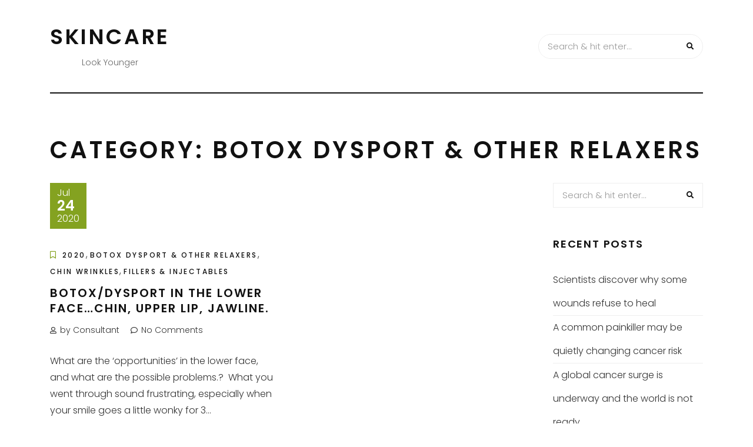

--- FILE ---
content_type: text/html; charset=UTF-8
request_url: https://skincare.nz/category/botox-dysport-other-relaxers/
body_size: 40144
content:
<!DOCTYPE HTML>
<html lang="en-US">
<head>
    <meta charset="UTF-8"/>
    <meta http-equiv="X-UA-Compatible" content="IE=edge"/>
    <meta name="viewport" content="width=device-width, initial-scale=1"/>
    <title>Botox Dysport &amp; Other Relaxers &#8211; Skincare</title>
<meta name='robots' content='max-image-preview:large' />
	<style>img:is([sizes="auto" i], [sizes^="auto," i]) { contain-intrinsic-size: 3000px 1500px }</style>
	<link rel='dns-prefetch' href='//fonts.googleapis.com' />
<link rel="alternate" type="application/rss+xml" title="Skincare &raquo; Feed" href="https://skincare.nz/feed/" />
<link rel="alternate" type="application/rss+xml" title="Skincare &raquo; Comments Feed" href="https://skincare.nz/comments/feed/" />
<link rel="alternate" type="application/rss+xml" title="Skincare &raquo; Botox Dysport &amp; Other Relaxers Category Feed" href="https://skincare.nz/category/botox-dysport-other-relaxers/feed/" />
<script type="text/javascript">
/* <![CDATA[ */
window._wpemojiSettings = {"baseUrl":"https:\/\/s.w.org\/images\/core\/emoji\/16.0.1\/72x72\/","ext":".png","svgUrl":"https:\/\/s.w.org\/images\/core\/emoji\/16.0.1\/svg\/","svgExt":".svg","source":{"concatemoji":"https:\/\/skincare.nz\/wp-includes\/js\/wp-emoji-release.min.js?ver=184d0be83fc59f77fc0b31ad404a1b6a"}};
/*! This file is auto-generated */
!function(s,n){var o,i,e;function c(e){try{var t={supportTests:e,timestamp:(new Date).valueOf()};sessionStorage.setItem(o,JSON.stringify(t))}catch(e){}}function p(e,t,n){e.clearRect(0,0,e.canvas.width,e.canvas.height),e.fillText(t,0,0);var t=new Uint32Array(e.getImageData(0,0,e.canvas.width,e.canvas.height).data),a=(e.clearRect(0,0,e.canvas.width,e.canvas.height),e.fillText(n,0,0),new Uint32Array(e.getImageData(0,0,e.canvas.width,e.canvas.height).data));return t.every(function(e,t){return e===a[t]})}function u(e,t){e.clearRect(0,0,e.canvas.width,e.canvas.height),e.fillText(t,0,0);for(var n=e.getImageData(16,16,1,1),a=0;a<n.data.length;a++)if(0!==n.data[a])return!1;return!0}function f(e,t,n,a){switch(t){case"flag":return n(e,"\ud83c\udff3\ufe0f\u200d\u26a7\ufe0f","\ud83c\udff3\ufe0f\u200b\u26a7\ufe0f")?!1:!n(e,"\ud83c\udde8\ud83c\uddf6","\ud83c\udde8\u200b\ud83c\uddf6")&&!n(e,"\ud83c\udff4\udb40\udc67\udb40\udc62\udb40\udc65\udb40\udc6e\udb40\udc67\udb40\udc7f","\ud83c\udff4\u200b\udb40\udc67\u200b\udb40\udc62\u200b\udb40\udc65\u200b\udb40\udc6e\u200b\udb40\udc67\u200b\udb40\udc7f");case"emoji":return!a(e,"\ud83e\udedf")}return!1}function g(e,t,n,a){var r="undefined"!=typeof WorkerGlobalScope&&self instanceof WorkerGlobalScope?new OffscreenCanvas(300,150):s.createElement("canvas"),o=r.getContext("2d",{willReadFrequently:!0}),i=(o.textBaseline="top",o.font="600 32px Arial",{});return e.forEach(function(e){i[e]=t(o,e,n,a)}),i}function t(e){var t=s.createElement("script");t.src=e,t.defer=!0,s.head.appendChild(t)}"undefined"!=typeof Promise&&(o="wpEmojiSettingsSupports",i=["flag","emoji"],n.supports={everything:!0,everythingExceptFlag:!0},e=new Promise(function(e){s.addEventListener("DOMContentLoaded",e,{once:!0})}),new Promise(function(t){var n=function(){try{var e=JSON.parse(sessionStorage.getItem(o));if("object"==typeof e&&"number"==typeof e.timestamp&&(new Date).valueOf()<e.timestamp+604800&&"object"==typeof e.supportTests)return e.supportTests}catch(e){}return null}();if(!n){if("undefined"!=typeof Worker&&"undefined"!=typeof OffscreenCanvas&&"undefined"!=typeof URL&&URL.createObjectURL&&"undefined"!=typeof Blob)try{var e="postMessage("+g.toString()+"("+[JSON.stringify(i),f.toString(),p.toString(),u.toString()].join(",")+"));",a=new Blob([e],{type:"text/javascript"}),r=new Worker(URL.createObjectURL(a),{name:"wpTestEmojiSupports"});return void(r.onmessage=function(e){c(n=e.data),r.terminate(),t(n)})}catch(e){}c(n=g(i,f,p,u))}t(n)}).then(function(e){for(var t in e)n.supports[t]=e[t],n.supports.everything=n.supports.everything&&n.supports[t],"flag"!==t&&(n.supports.everythingExceptFlag=n.supports.everythingExceptFlag&&n.supports[t]);n.supports.everythingExceptFlag=n.supports.everythingExceptFlag&&!n.supports.flag,n.DOMReady=!1,n.readyCallback=function(){n.DOMReady=!0}}).then(function(){return e}).then(function(){var e;n.supports.everything||(n.readyCallback(),(e=n.source||{}).concatemoji?t(e.concatemoji):e.wpemoji&&e.twemoji&&(t(e.twemoji),t(e.wpemoji)))}))}((window,document),window._wpemojiSettings);
/* ]]> */
</script>
<style id='wp-emoji-styles-inline-css' type='text/css'>

	img.wp-smiley, img.emoji {
		display: inline !important;
		border: none !important;
		box-shadow: none !important;
		height: 1em !important;
		width: 1em !important;
		margin: 0 0.07em !important;
		vertical-align: -0.1em !important;
		background: none !important;
		padding: 0 !important;
	}
</style>
<link rel='stylesheet' id='wp-block-library-css' href='https://skincare.nz/wp-includes/css/dist/block-library/style.min.css?ver=184d0be83fc59f77fc0b31ad404a1b6a' type='text/css' media='all' />
<style id='classic-theme-styles-inline-css' type='text/css'>
/*! This file is auto-generated */
.wp-block-button__link{color:#fff;background-color:#32373c;border-radius:9999px;box-shadow:none;text-decoration:none;padding:calc(.667em + 2px) calc(1.333em + 2px);font-size:1.125em}.wp-block-file__button{background:#32373c;color:#fff;text-decoration:none}
</style>
<style id='global-styles-inline-css' type='text/css'>
:root{--wp--preset--aspect-ratio--square: 1;--wp--preset--aspect-ratio--4-3: 4/3;--wp--preset--aspect-ratio--3-4: 3/4;--wp--preset--aspect-ratio--3-2: 3/2;--wp--preset--aspect-ratio--2-3: 2/3;--wp--preset--aspect-ratio--16-9: 16/9;--wp--preset--aspect-ratio--9-16: 9/16;--wp--preset--color--black: #000000;--wp--preset--color--cyan-bluish-gray: #abb8c3;--wp--preset--color--white: #ffffff;--wp--preset--color--pale-pink: #f78da7;--wp--preset--color--vivid-red: #cf2e2e;--wp--preset--color--luminous-vivid-orange: #ff6900;--wp--preset--color--luminous-vivid-amber: #fcb900;--wp--preset--color--light-green-cyan: #7bdcb5;--wp--preset--color--vivid-green-cyan: #00d084;--wp--preset--color--pale-cyan-blue: #8ed1fc;--wp--preset--color--vivid-cyan-blue: #0693e3;--wp--preset--color--vivid-purple: #9b51e0;--wp--preset--gradient--vivid-cyan-blue-to-vivid-purple: linear-gradient(135deg,rgba(6,147,227,1) 0%,rgb(155,81,224) 100%);--wp--preset--gradient--light-green-cyan-to-vivid-green-cyan: linear-gradient(135deg,rgb(122,220,180) 0%,rgb(0,208,130) 100%);--wp--preset--gradient--luminous-vivid-amber-to-luminous-vivid-orange: linear-gradient(135deg,rgba(252,185,0,1) 0%,rgba(255,105,0,1) 100%);--wp--preset--gradient--luminous-vivid-orange-to-vivid-red: linear-gradient(135deg,rgba(255,105,0,1) 0%,rgb(207,46,46) 100%);--wp--preset--gradient--very-light-gray-to-cyan-bluish-gray: linear-gradient(135deg,rgb(238,238,238) 0%,rgb(169,184,195) 100%);--wp--preset--gradient--cool-to-warm-spectrum: linear-gradient(135deg,rgb(74,234,220) 0%,rgb(151,120,209) 20%,rgb(207,42,186) 40%,rgb(238,44,130) 60%,rgb(251,105,98) 80%,rgb(254,248,76) 100%);--wp--preset--gradient--blush-light-purple: linear-gradient(135deg,rgb(255,206,236) 0%,rgb(152,150,240) 100%);--wp--preset--gradient--blush-bordeaux: linear-gradient(135deg,rgb(254,205,165) 0%,rgb(254,45,45) 50%,rgb(107,0,62) 100%);--wp--preset--gradient--luminous-dusk: linear-gradient(135deg,rgb(255,203,112) 0%,rgb(199,81,192) 50%,rgb(65,88,208) 100%);--wp--preset--gradient--pale-ocean: linear-gradient(135deg,rgb(255,245,203) 0%,rgb(182,227,212) 50%,rgb(51,167,181) 100%);--wp--preset--gradient--electric-grass: linear-gradient(135deg,rgb(202,248,128) 0%,rgb(113,206,126) 100%);--wp--preset--gradient--midnight: linear-gradient(135deg,rgb(2,3,129) 0%,rgb(40,116,252) 100%);--wp--preset--font-size--small: 13px;--wp--preset--font-size--medium: 20px;--wp--preset--font-size--large: 36px;--wp--preset--font-size--x-large: 42px;--wp--preset--spacing--20: 0.44rem;--wp--preset--spacing--30: 0.67rem;--wp--preset--spacing--40: 1rem;--wp--preset--spacing--50: 1.5rem;--wp--preset--spacing--60: 2.25rem;--wp--preset--spacing--70: 3.38rem;--wp--preset--spacing--80: 5.06rem;--wp--preset--shadow--natural: 6px 6px 9px rgba(0, 0, 0, 0.2);--wp--preset--shadow--deep: 12px 12px 50px rgba(0, 0, 0, 0.4);--wp--preset--shadow--sharp: 6px 6px 0px rgba(0, 0, 0, 0.2);--wp--preset--shadow--outlined: 6px 6px 0px -3px rgba(255, 255, 255, 1), 6px 6px rgba(0, 0, 0, 1);--wp--preset--shadow--crisp: 6px 6px 0px rgba(0, 0, 0, 1);}:where(.is-layout-flex){gap: 0.5em;}:where(.is-layout-grid){gap: 0.5em;}body .is-layout-flex{display: flex;}.is-layout-flex{flex-wrap: wrap;align-items: center;}.is-layout-flex > :is(*, div){margin: 0;}body .is-layout-grid{display: grid;}.is-layout-grid > :is(*, div){margin: 0;}:where(.wp-block-columns.is-layout-flex){gap: 2em;}:where(.wp-block-columns.is-layout-grid){gap: 2em;}:where(.wp-block-post-template.is-layout-flex){gap: 1.25em;}:where(.wp-block-post-template.is-layout-grid){gap: 1.25em;}.has-black-color{color: var(--wp--preset--color--black) !important;}.has-cyan-bluish-gray-color{color: var(--wp--preset--color--cyan-bluish-gray) !important;}.has-white-color{color: var(--wp--preset--color--white) !important;}.has-pale-pink-color{color: var(--wp--preset--color--pale-pink) !important;}.has-vivid-red-color{color: var(--wp--preset--color--vivid-red) !important;}.has-luminous-vivid-orange-color{color: var(--wp--preset--color--luminous-vivid-orange) !important;}.has-luminous-vivid-amber-color{color: var(--wp--preset--color--luminous-vivid-amber) !important;}.has-light-green-cyan-color{color: var(--wp--preset--color--light-green-cyan) !important;}.has-vivid-green-cyan-color{color: var(--wp--preset--color--vivid-green-cyan) !important;}.has-pale-cyan-blue-color{color: var(--wp--preset--color--pale-cyan-blue) !important;}.has-vivid-cyan-blue-color{color: var(--wp--preset--color--vivid-cyan-blue) !important;}.has-vivid-purple-color{color: var(--wp--preset--color--vivid-purple) !important;}.has-black-background-color{background-color: var(--wp--preset--color--black) !important;}.has-cyan-bluish-gray-background-color{background-color: var(--wp--preset--color--cyan-bluish-gray) !important;}.has-white-background-color{background-color: var(--wp--preset--color--white) !important;}.has-pale-pink-background-color{background-color: var(--wp--preset--color--pale-pink) !important;}.has-vivid-red-background-color{background-color: var(--wp--preset--color--vivid-red) !important;}.has-luminous-vivid-orange-background-color{background-color: var(--wp--preset--color--luminous-vivid-orange) !important;}.has-luminous-vivid-amber-background-color{background-color: var(--wp--preset--color--luminous-vivid-amber) !important;}.has-light-green-cyan-background-color{background-color: var(--wp--preset--color--light-green-cyan) !important;}.has-vivid-green-cyan-background-color{background-color: var(--wp--preset--color--vivid-green-cyan) !important;}.has-pale-cyan-blue-background-color{background-color: var(--wp--preset--color--pale-cyan-blue) !important;}.has-vivid-cyan-blue-background-color{background-color: var(--wp--preset--color--vivid-cyan-blue) !important;}.has-vivid-purple-background-color{background-color: var(--wp--preset--color--vivid-purple) !important;}.has-black-border-color{border-color: var(--wp--preset--color--black) !important;}.has-cyan-bluish-gray-border-color{border-color: var(--wp--preset--color--cyan-bluish-gray) !important;}.has-white-border-color{border-color: var(--wp--preset--color--white) !important;}.has-pale-pink-border-color{border-color: var(--wp--preset--color--pale-pink) !important;}.has-vivid-red-border-color{border-color: var(--wp--preset--color--vivid-red) !important;}.has-luminous-vivid-orange-border-color{border-color: var(--wp--preset--color--luminous-vivid-orange) !important;}.has-luminous-vivid-amber-border-color{border-color: var(--wp--preset--color--luminous-vivid-amber) !important;}.has-light-green-cyan-border-color{border-color: var(--wp--preset--color--light-green-cyan) !important;}.has-vivid-green-cyan-border-color{border-color: var(--wp--preset--color--vivid-green-cyan) !important;}.has-pale-cyan-blue-border-color{border-color: var(--wp--preset--color--pale-cyan-blue) !important;}.has-vivid-cyan-blue-border-color{border-color: var(--wp--preset--color--vivid-cyan-blue) !important;}.has-vivid-purple-border-color{border-color: var(--wp--preset--color--vivid-purple) !important;}.has-vivid-cyan-blue-to-vivid-purple-gradient-background{background: var(--wp--preset--gradient--vivid-cyan-blue-to-vivid-purple) !important;}.has-light-green-cyan-to-vivid-green-cyan-gradient-background{background: var(--wp--preset--gradient--light-green-cyan-to-vivid-green-cyan) !important;}.has-luminous-vivid-amber-to-luminous-vivid-orange-gradient-background{background: var(--wp--preset--gradient--luminous-vivid-amber-to-luminous-vivid-orange) !important;}.has-luminous-vivid-orange-to-vivid-red-gradient-background{background: var(--wp--preset--gradient--luminous-vivid-orange-to-vivid-red) !important;}.has-very-light-gray-to-cyan-bluish-gray-gradient-background{background: var(--wp--preset--gradient--very-light-gray-to-cyan-bluish-gray) !important;}.has-cool-to-warm-spectrum-gradient-background{background: var(--wp--preset--gradient--cool-to-warm-spectrum) !important;}.has-blush-light-purple-gradient-background{background: var(--wp--preset--gradient--blush-light-purple) !important;}.has-blush-bordeaux-gradient-background{background: var(--wp--preset--gradient--blush-bordeaux) !important;}.has-luminous-dusk-gradient-background{background: var(--wp--preset--gradient--luminous-dusk) !important;}.has-pale-ocean-gradient-background{background: var(--wp--preset--gradient--pale-ocean) !important;}.has-electric-grass-gradient-background{background: var(--wp--preset--gradient--electric-grass) !important;}.has-midnight-gradient-background{background: var(--wp--preset--gradient--midnight) !important;}.has-small-font-size{font-size: var(--wp--preset--font-size--small) !important;}.has-medium-font-size{font-size: var(--wp--preset--font-size--medium) !important;}.has-large-font-size{font-size: var(--wp--preset--font-size--large) !important;}.has-x-large-font-size{font-size: var(--wp--preset--font-size--x-large) !important;}
:where(.wp-block-post-template.is-layout-flex){gap: 1.25em;}:where(.wp-block-post-template.is-layout-grid){gap: 1.25em;}
:where(.wp-block-columns.is-layout-flex){gap: 2em;}:where(.wp-block-columns.is-layout-grid){gap: 2em;}
:root :where(.wp-block-pullquote){font-size: 1.5em;line-height: 1.6;}
</style>
<link rel='stylesheet' id='arimolite-googlefonts-css' href='//fonts.googleapis.com/css?family=Poppins%3A300%2C500%2C600&#038;subset=latin%2Clatin-ext' type='text/css' media='all' />
<link rel='stylesheet' id='bootstrap-css' href='https://skincare.nz/wp-content/themes/arimolite/libs/bootstrap/bootstrap.css?ver=184d0be83fc59f77fc0b31ad404a1b6a' type='text/css' media='all' />
<link rel='stylesheet' id='font-awesome-css' href='https://skincare.nz/wp-content/themes/arimolite/libs/font-awesome/css/all.css?ver=184d0be83fc59f77fc0b31ad404a1b6a' type='text/css' media='all' />
<link rel='stylesheet' id='chosen-css' href='https://skincare.nz/wp-content/themes/arimolite/libs/chosen/chosen.css?ver=184d0be83fc59f77fc0b31ad404a1b6a' type='text/css' media='all' />
<link rel='stylesheet' id='arimolite-style-css' href='https://skincare.nz/wp-content/themes/arimolite/style.css?ver=184d0be83fc59f77fc0b31ad404a1b6a' type='text/css' media='all' />
<link rel='stylesheet' id='arimolite-theme-style-css' href='https://skincare.nz/wp-content/themes/arimolite/assets/css/theme.css?ver=184d0be83fc59f77fc0b31ad404a1b6a' type='text/css' media='all' />
<link rel="https://api.w.org/" href="https://skincare.nz/wp-json/" /><link rel="alternate" title="JSON" type="application/json" href="https://skincare.nz/wp-json/wp/v2/categories/73" /><link rel="EditURI" type="application/rsd+xml" title="RSD" href="https://skincare.nz/xmlrpc.php?rsd" />
<link rel='dns-prefetch' href='https://i0.wp.com/'><link rel='preconnect' href='https://i0.wp.com/' crossorigin><link rel='dns-prefetch' href='https://i1.wp.com/'><link rel='preconnect' href='https://i1.wp.com/' crossorigin><link rel='dns-prefetch' href='https://i2.wp.com/'><link rel='preconnect' href='https://i2.wp.com/' crossorigin><link rel='dns-prefetch' href='https://i3.wp.com/'><link rel='preconnect' href='https://i3.wp.com/' crossorigin><script async src="https://www.googletagmanager.com/gtag/js?id=UA-976986-18"></script>
<script>
  window.dataLayer = window.dataLayer || [];
  function gtag(){dataLayer.push(arguments);}
  gtag('js', new Date());

  gtag('config', 'UA-976986-18');
</script>

<script data-ad-client="ca-pub-3649902562618024" async src="https://pagead2.googlesyndication.com/pagead/js/adsbygoogle.js"></script></head>
<body data-rsssl=1 class="archive category category-botox-dysport-other-relaxers category-73 wp-theme-arimolite">
        <a class="skip-link screen-reader-text" href="#content">Skip to content</a>
    <div class="body-overlay"></div>
    <div class="main-wrapper-boxed">
        <header id="arimolite-header" class="header">
            <div class="container">
                <div class="header-main">
                                        <div class="arimolite-logo">

        <h2 class="site-title"><a href="https://skincare.nz/">Skincare </a></h2>
    
    <span class="tag-line">Look Younger</span>
</div>                    <div class="search-header">
                        <form role="search" method="get" class="searchform" action="https://skincare.nz/">
	<input type="text" class="text" placeholder="Search &amp; hit enter..." name="s" />
	<span><button type="submit" name="submit_search" class="button-search"><i class="fa fa-search"></i></button></span>
</form>                        <div class="icon-touch d-lg-none">
                            <a href="javascript:void(0)" class="menu-touch">
                                <div class="navbar-toggle">
                                    <span></span>
                                    <span></span>
                                    <span></span>
                                </div>
                            </a>
                        </div>
                    </div>
                </div>
                <div class="header-content"> 
                    <div id="nav-wrapper" class="nav-main main-menu-horizontal">
                                            </div>
                </div>
            </div>
        </header>
        <div id="content" class="arimolite-primary">
    <div class="main-contaier">
    <div class="container">
        <div class="archive-box main-blog">
            <h1>Category: <span>Botox Dysport &amp; Other Relaxers</span></h1>
        </div>    
        <div class="row wrapper-main-content">
            <div class="has-sidebar col-md-12 col-lg-8 col-xl-9">
            <div class="arimolite-blogs blog-grid">
    <div class="row">
                                        <article class="col-md-6 col-lg-6 post-283 post type-post status-publish format-standard hentry category-7 category-botox-dysport-other-relaxers category-chin-wrinkles category-fillers-injectables">
                    <div class="post-inner">
                        <div class="post-header">
                                                                                        <div class="date-post">
                                    <span class="month">Jul</span>
                                    <span class="day">24</span>
                                    <span class="year">2020</span>
                                </div>
                                                    </div>
                        <div class="post-info">
                            <div class="post-cats"><i class="far fa-bookmark"></i><a href="https://skincare.nz/category/2020/" rel="category tag">2020</a>, <a href="https://skincare.nz/category/botox-dysport-other-relaxers/" rel="category tag">Botox Dysport &amp; Other Relaxers</a>, <a href="https://skincare.nz/category/chin-wrinkles/" rel="category tag">Chin wrinkles</a>, <a href="https://skincare.nz/category/fillers-injectables/" rel="category tag">Fillers &amp; Injectables</a></div>
                            <h3 class="post-title"><a href="https://skincare.nz/2020/07/24/botox-dysport-in-the-lower-facechin-upper-lip-jawline/">Botox/Dysport in the lower face…chin, upper lip, jawline.</a></h3>
                            <div class="post-meta">
	<div class="auth-name"><i class="far fa-user"></i>by Consultant</div>
	<div class="post-comment"><i class="far fa-comment"></i>No Comments</div>
</div>                      
                            <div class="post-content">What are the &lsquo;opportunities&rsquo; in the lower face, and what are the possible problems.?&nbsp; What you went through sound frustrating, especially when your smile goes a little wonky for 3...</div>
                            <div class="post-footer">
		</div>                        </div>
                    </div>
                </article>
                </div>
    </div>            </div>
                        <div class="col-md-12 col-lg-4 col-xl-3">
				<aside id="sidebar" class="sidebar">
                    <div id="search-4" class="widget widget_search"><form role="search" method="get" class="searchform" action="https://skincare.nz/">
	<input type="text" class="text" placeholder="Search &amp; hit enter..." name="s" />
	<span><button type="submit" name="submit_search" class="button-search"><i class="fa fa-search"></i></button></span>
</form></div>
		<div id="recent-posts-4" class="widget widget_recent_entries">
		<h4 class="widget-title">Recent Posts</h4>
		<ul>
											<li>
					<a href="https://skincare.nz/2026/01/22/scientists-discover-why-some-wounds-refuse-to-heal/">Scientists discover why some wounds refuse to heal</a>
									</li>
											<li>
					<a href="https://skincare.nz/2026/01/21/a-common-painkiller-may-be-quietly-changing-cancer-risk/">A common painkiller may be quietly changing cancer risk</a>
									</li>
											<li>
					<a href="https://skincare.nz/2026/01/08/a-global-cancer-surge-is-underway-and-the-world-is-not-ready/">A global cancer surge is underway and the world is not ready</a>
									</li>
											<li>
					<a href="https://skincare.nz/2025/12/15/indoor-tanning-triples-melanoma-risk-and-seeds-broad-dna-mutations/">Indoor tanning triples melanoma risk and seeds broad DNA mutations</a>
									</li>
											<li>
					<a href="https://skincare.nz/2025/12/08/scientists-say-this-viral-rosemary-skincare-trend-actually-works/">Scientists say this viral rosemary skincare trend actually works</a>
									</li>
					</ul>

		</div><div id="tag_cloud-5" class="widget widget_tag_cloud"><h4 class="widget-title">Categories</h4><div class="tagcloud"><a href="https://skincare.nz/category/2020/" class="tag-cloud-link tag-link-7 tag-link-position-1" style="font-size: 14.637931034483pt;" aria-label="2020 (24 items)">2020</a>
<a href="https://skincare.nz/category/activism-advocacy-and-education/" class="tag-cloud-link tag-link-85 tag-link-position-2" style="font-size: 8pt;" aria-label="Activism, Advocacy and Education (1 item)">Activism, Advocacy and Education</a>
<a href="https://skincare.nz/category/aging-skin/" class="tag-cloud-link tag-link-60 tag-link-position-3" style="font-size: 9.0862068965517pt;" aria-label="Aging Skin (2 items)">Aging Skin</a>
<a href="https://skincare.nz/category/all/" class="tag-cloud-link tag-link-5 tag-link-position-4" style="font-size: 11.620689655172pt;" aria-label="All (7 items)">All</a>
<a href="https://skincare.nz/category/anti-aging/" class="tag-cloud-link tag-link-6 tag-link-position-5" style="font-size: 14.51724137931pt;" aria-label="Anti-Aging (23 items)">Anti-Aging</a>
<a href="https://skincare.nz/category/antiaging/" class="tag-cloud-link tag-link-81 tag-link-position-6" style="font-size: 8pt;" aria-label="Antiaging (1 item)">Antiaging</a>
<a href="https://skincare.nz/category/antioxidants/" class="tag-cloud-link tag-link-15 tag-link-position-7" style="font-size: 9.0862068965517pt;" aria-label="Antioxidants (2 items)">Antioxidants</a>
<a href="https://skincare.nz/category/asian-skin/" class="tag-cloud-link tag-link-66 tag-link-position-8" style="font-size: 8pt;" aria-label="Asian Skin (1 item)">Asian Skin</a>
<a href="https://skincare.nz/category/best-sunscreens/" class="tag-cloud-link tag-link-12 tag-link-position-9" style="font-size: 9.0862068965517pt;" aria-label="Best Sunscreens (2 items)">Best Sunscreens</a>
<a href="https://skincare.nz/category/body-treatments/" class="tag-cloud-link tag-link-30 tag-link-position-10" style="font-size: 9.0862068965517pt;" aria-label="Body Treatments (2 items)">Body Treatments</a>
<a href="https://skincare.nz/category/botox-dysport-problems/" class="tag-cloud-link tag-link-70 tag-link-position-11" style="font-size: 8pt;" aria-label="Botox Dysport Problems (1 item)">Botox Dysport Problems</a>
<a href="https://skincare.nz/category/brown-spots/" class="tag-cloud-link tag-link-67 tag-link-position-12" style="font-size: 8pt;" aria-label="Brown Spots (1 item)">Brown Spots</a>
<a href="https://skincare.nz/category/daily-news/" class="tag-cloud-link tag-link-3 tag-link-position-13" style="font-size: 20.853448275862pt;" aria-label="Daily News (270 items)">Daily News</a>
<a href="https://skincare.nz/category/disease-prevention/" class="tag-cloud-link tag-link-42 tag-link-position-14" style="font-size: 9.0862068965517pt;" aria-label="Disease Prevention (2 items)">Disease Prevention</a>
<a href="https://skincare.nz/category/diseases-problems/" class="tag-cloud-link tag-link-25 tag-link-position-15" style="font-size: 9.0862068965517pt;" aria-label="Diseases &amp; Problems (2 items)">Diseases &amp; Problems</a>
<a href="https://skincare.nz/category/dry-skin/" class="tag-cloud-link tag-link-58 tag-link-position-16" style="font-size: 9.0862068965517pt;" aria-label="Dry Skin (2 items)">Dry Skin</a>
<a href="https://skincare.nz/category/exercise/" class="tag-cloud-link tag-link-62 tag-link-position-17" style="font-size: 8pt;" aria-label="Exercise (1 item)">Exercise</a>
<a href="https://skincare.nz/category/eyes-eyelid-area/" class="tag-cloud-link tag-link-61 tag-link-position-18" style="font-size: 9.8103448275862pt;" aria-label="Eyes &amp; Eyelid Area (3 items)">Eyes &amp; Eyelid Area</a>
<a href="https://skincare.nz/category/fat/" class="tag-cloud-link tag-link-37 tag-link-position-19" style="font-size: 9.0862068965517pt;" aria-label="fat (2 items)">fat</a>
<a href="https://skincare.nz/category/featured/" class="tag-cloud-link tag-link-63 tag-link-position-20" style="font-size: 8pt;" aria-label="Featured (1 item)">Featured</a>
<a href="https://skincare.nz/category/fillers/" class="tag-cloud-link tag-link-69 tag-link-position-21" style="font-size: 8pt;" aria-label="Fillers (1 item)">Fillers</a>
<a href="https://skincare.nz/category/fillers-injectables/" class="tag-cloud-link tag-link-68 tag-link-position-22" style="font-size: 9.8103448275862pt;" aria-label="Fillers &amp; Injectables (3 items)">Fillers &amp; Injectables</a>
<a href="https://skincare.nz/category/fitness/" class="tag-cloud-link tag-link-64 tag-link-position-23" style="font-size: 8pt;" aria-label="Fitness (1 item)">Fitness</a>
<a href="https://skincare.nz/category/healthy-aging/" class="tag-cloud-link tag-link-18 tag-link-position-24" style="font-size: 9.8103448275862pt;" aria-label="Healthy Aging (3 items)">Healthy Aging</a>
<a href="https://skincare.nz/category/healthy-life-extension-community/" class="tag-cloud-link tag-link-29 tag-link-position-25" style="font-size: 11.318965517241pt;" aria-label="Healthy Life Extension Community (6 items)">Healthy Life Extension Community</a>
<a href="https://skincare.nz/category/hyaluronic-acid/" class="tag-cloud-link tag-link-59 tag-link-position-26" style="font-size: 8pt;" aria-label="hyaluronic acid (1 item)">hyaluronic acid</a>
<a href="https://skincare.nz/category/investment/" class="tag-cloud-link tag-link-79 tag-link-position-27" style="font-size: 9.0862068965517pt;" aria-label="Investment (2 items)">Investment</a>
<a href="https://skincare.nz/category/longevity-industry/" class="tag-cloud-link tag-link-87 tag-link-position-28" style="font-size: 9.0862068965517pt;" aria-label="Longevity Industry (2 items)">Longevity Industry</a>
<a href="https://skincare.nz/category/medicine-biotech-research/" class="tag-cloud-link tag-link-2 tag-link-position-29" style="font-size: 18.741379310345pt;" aria-label="Medicine, Biotech, Research (120 items)">Medicine, Biotech, Research</a>
<a href="https://skincare.nz/category/melasma/" class="tag-cloud-link tag-link-26 tag-link-position-30" style="font-size: 9.8103448275862pt;" aria-label="Melasma (3 items)">Melasma</a>
<a href="https://skincare.nz/category/mens-skin-care/" class="tag-cloud-link tag-link-82 tag-link-position-31" style="font-size: 8pt;" aria-label="Mens Skin Care (1 item)">Mens Skin Care</a>
<a href="https://skincare.nz/category/necks/" class="tag-cloud-link tag-link-31 tag-link-position-32" style="font-size: 9.0862068965517pt;" aria-label="Necks (2 items)">Necks</a>
<a href="https://skincare.nz/category/newsletters/" class="tag-cloud-link tag-link-4 tag-link-position-33" style="font-size: 14.939655172414pt;" aria-label="Newsletters (27 items)">Newsletters</a>
<a href="https://skincare.nz/category/nutrition-and-skin/" class="tag-cloud-link tag-link-83 tag-link-position-34" style="font-size: 8pt;" aria-label="Nutrition and skin (1 item)">Nutrition and skin</a>
<a href="https://skincare.nz/category/politics-and-legislation/" class="tag-cloud-link tag-link-86 tag-link-position-35" style="font-size: 9.0862068965517pt;" aria-label="Politics and Legislation (2 items)">Politics and Legislation</a>
<a href="https://skincare.nz/category/pregnancy/" class="tag-cloud-link tag-link-10 tag-link-position-36" style="font-size: 9.0862068965517pt;" aria-label="Pregnancy (2 items)">Pregnancy</a>
<a href="https://skincare.nz/category/programs/" class="tag-cloud-link tag-link-65 tag-link-position-37" style="font-size: 8pt;" aria-label="Programs (1 item)">Programs</a>
<a href="https://skincare.nz/category/retinoids/" class="tag-cloud-link tag-link-78 tag-link-position-38" style="font-size: 8pt;" aria-label="retinoids (1 item)">retinoids</a>
<a href="https://skincare.nz/category/self-experimentation/" class="tag-cloud-link tag-link-24 tag-link-position-39" style="font-size: 9.0862068965517pt;" aria-label="Self-Experimentation (2 items)">Self-Experimentation</a>
<a href="https://skincare.nz/category/sensitive-skin/" class="tag-cloud-link tag-link-55 tag-link-position-40" style="font-size: 9.0862068965517pt;" aria-label="Sensitive Skin (2 items)">Sensitive Skin</a>
<a href="https://skincare.nz/category/skin-care-skin-care-products/" class="tag-cloud-link tag-link-14 tag-link-position-41" style="font-size: 9.0862068965517pt;" aria-label="Skin Care &amp; Skin Care Products (2 items)">Skin Care &amp; Skin Care Products</a>
<a href="https://skincare.nz/category/skin-care-product-problems/" class="tag-cloud-link tag-link-71 tag-link-position-42" style="font-size: 9.0862068965517pt;" aria-label="Skin Care Product Problems (2 items)">Skin Care Product Problems</a>
<a href="https://skincare.nz/category/sunscreens-sun-protection/" class="tag-cloud-link tag-link-16 tag-link-position-43" style="font-size: 9.8103448275862pt;" aria-label="Sunscreens &amp; Sun Protection (3 items)">Sunscreens &amp; Sun Protection</a>
<a href="https://skincare.nz/category/sunscreen-safety/" class="tag-cloud-link tag-link-13 tag-link-position-44" style="font-size: 9.0862068965517pt;" aria-label="sunscreen safety (2 items)">sunscreen safety</a>
<a href="https://skincare.nz/category/uncategorized/" class="tag-cloud-link tag-link-1 tag-link-position-45" style="font-size: 22pt;" aria-label="Uncategorized (412 items)">Uncategorized</a></div>
</div><div id="archives-4" class="widget widget_archive"><h4 class="widget-title">Archives</h4>
			<ul>
					<li><a href='https://skincare.nz/2026/01/'>January 2026</a></li>
	<li><a href='https://skincare.nz/2025/12/'>December 2025</a></li>
	<li><a href='https://skincare.nz/2025/11/'>November 2025</a></li>
	<li><a href='https://skincare.nz/2025/10/'>October 2025</a></li>
	<li><a href='https://skincare.nz/2025/09/'>September 2025</a></li>
	<li><a href='https://skincare.nz/2025/08/'>August 2025</a></li>
	<li><a href='https://skincare.nz/2025/07/'>July 2025</a></li>
	<li><a href='https://skincare.nz/2025/06/'>June 2025</a></li>
	<li><a href='https://skincare.nz/2025/05/'>May 2025</a></li>
	<li><a href='https://skincare.nz/2025/04/'>April 2025</a></li>
	<li><a href='https://skincare.nz/2025/03/'>March 2025</a></li>
	<li><a href='https://skincare.nz/2025/02/'>February 2025</a></li>
	<li><a href='https://skincare.nz/2025/01/'>January 2025</a></li>
	<li><a href='https://skincare.nz/2024/12/'>December 2024</a></li>
	<li><a href='https://skincare.nz/2024/11/'>November 2024</a></li>
	<li><a href='https://skincare.nz/2024/10/'>October 2024</a></li>
	<li><a href='https://skincare.nz/2024/09/'>September 2024</a></li>
	<li><a href='https://skincare.nz/2024/08/'>August 2024</a></li>
	<li><a href='https://skincare.nz/2024/07/'>July 2024</a></li>
	<li><a href='https://skincare.nz/2024/06/'>June 2024</a></li>
	<li><a href='https://skincare.nz/2024/05/'>May 2024</a></li>
	<li><a href='https://skincare.nz/2024/04/'>April 2024</a></li>
	<li><a href='https://skincare.nz/2024/03/'>March 2024</a></li>
	<li><a href='https://skincare.nz/2024/02/'>February 2024</a></li>
	<li><a href='https://skincare.nz/2024/01/'>January 2024</a></li>
	<li><a href='https://skincare.nz/2023/12/'>December 2023</a></li>
	<li><a href='https://skincare.nz/2023/11/'>November 2023</a></li>
	<li><a href='https://skincare.nz/2023/10/'>October 2023</a></li>
	<li><a href='https://skincare.nz/2023/09/'>September 2023</a></li>
	<li><a href='https://skincare.nz/2023/08/'>August 2023</a></li>
	<li><a href='https://skincare.nz/2023/07/'>July 2023</a></li>
	<li><a href='https://skincare.nz/2023/06/'>June 2023</a></li>
	<li><a href='https://skincare.nz/2023/05/'>May 2023</a></li>
	<li><a href='https://skincare.nz/2023/04/'>April 2023</a></li>
	<li><a href='https://skincare.nz/2023/03/'>March 2023</a></li>
	<li><a href='https://skincare.nz/2023/02/'>February 2023</a></li>
	<li><a href='https://skincare.nz/2023/01/'>January 2023</a></li>
	<li><a href='https://skincare.nz/2022/12/'>December 2022</a></li>
	<li><a href='https://skincare.nz/2022/11/'>November 2022</a></li>
	<li><a href='https://skincare.nz/2022/10/'>October 2022</a></li>
	<li><a href='https://skincare.nz/2022/09/'>September 2022</a></li>
	<li><a href='https://skincare.nz/2022/08/'>August 2022</a></li>
	<li><a href='https://skincare.nz/2022/07/'>July 2022</a></li>
	<li><a href='https://skincare.nz/2022/06/'>June 2022</a></li>
	<li><a href='https://skincare.nz/2022/05/'>May 2022</a></li>
	<li><a href='https://skincare.nz/2022/04/'>April 2022</a></li>
	<li><a href='https://skincare.nz/2022/03/'>March 2022</a></li>
	<li><a href='https://skincare.nz/2022/02/'>February 2022</a></li>
	<li><a href='https://skincare.nz/2022/01/'>January 2022</a></li>
	<li><a href='https://skincare.nz/2021/12/'>December 2021</a></li>
	<li><a href='https://skincare.nz/2021/11/'>November 2021</a></li>
	<li><a href='https://skincare.nz/2021/10/'>October 2021</a></li>
	<li><a href='https://skincare.nz/2021/09/'>September 2021</a></li>
	<li><a href='https://skincare.nz/2021/08/'>August 2021</a></li>
	<li><a href='https://skincare.nz/2021/07/'>July 2021</a></li>
	<li><a href='https://skincare.nz/2021/06/'>June 2021</a></li>
	<li><a href='https://skincare.nz/2021/05/'>May 2021</a></li>
	<li><a href='https://skincare.nz/2021/04/'>April 2021</a></li>
	<li><a href='https://skincare.nz/2021/03/'>March 2021</a></li>
	<li><a href='https://skincare.nz/2021/02/'>February 2021</a></li>
	<li><a href='https://skincare.nz/2021/01/'>January 2021</a></li>
	<li><a href='https://skincare.nz/2020/12/'>December 2020</a></li>
	<li><a href='https://skincare.nz/2020/11/'>November 2020</a></li>
	<li><a href='https://skincare.nz/2020/10/'>October 2020</a></li>
	<li><a href='https://skincare.nz/2020/09/'>September 2020</a></li>
	<li><a href='https://skincare.nz/2020/08/'>August 2020</a></li>
	<li><a href='https://skincare.nz/2020/07/'>July 2020</a></li>
	<li><a href='https://skincare.nz/2020/06/'>June 2020</a></li>
	<li><a href='https://skincare.nz/2020/05/'>May 2020</a></li>
	<li><a href='https://skincare.nz/2020/04/'>April 2020</a></li>
			</ul>

			</div><div id="calendar-3" class="widget widget_calendar"><div id="calendar_wrap" class="calendar_wrap"><table id="wp-calendar" class="wp-calendar-table">
	<caption>January 2026</caption>
	<thead>
	<tr>
		<th scope="col" aria-label="Monday">M</th>
		<th scope="col" aria-label="Tuesday">T</th>
		<th scope="col" aria-label="Wednesday">W</th>
		<th scope="col" aria-label="Thursday">T</th>
		<th scope="col" aria-label="Friday">F</th>
		<th scope="col" aria-label="Saturday">S</th>
		<th scope="col" aria-label="Sunday">S</th>
	</tr>
	</thead>
	<tbody>
	<tr>
		<td colspan="3" class="pad">&nbsp;</td><td>1</td><td>2</td><td>3</td><td>4</td>
	</tr>
	<tr>
		<td>5</td><td>6</td><td>7</td><td><a href="https://skincare.nz/2026/01/08/" aria-label="Posts published on January 8, 2026">8</a></td><td>9</td><td>10</td><td>11</td>
	</tr>
	<tr>
		<td>12</td><td>13</td><td>14</td><td>15</td><td>16</td><td>17</td><td>18</td>
	</tr>
	<tr>
		<td>19</td><td>20</td><td><a href="https://skincare.nz/2026/01/21/" aria-label="Posts published on January 21, 2026">21</a></td><td><a href="https://skincare.nz/2026/01/22/" aria-label="Posts published on January 22, 2026">22</a></td><td>23</td><td>24</td><td>25</td>
	</tr>
	<tr>
		<td id="today">26</td><td>27</td><td>28</td><td>29</td><td>30</td><td>31</td>
		<td class="pad" colspan="1">&nbsp;</td>
	</tr>
	</tbody>
	</table><nav aria-label="Previous and next months" class="wp-calendar-nav">
		<span class="wp-calendar-nav-prev"><a href="https://skincare.nz/2025/12/">&laquo; Dec</a></span>
		<span class="pad">&nbsp;</span>
		<span class="wp-calendar-nav-next">&nbsp;</span>
	</nav></div></div>                </aside>
            </div>
                    </div>
    </div>
</div>
    </div><!-- #arimolite-primary -->
    <footer id="arimolite-footer">
                <div class="main-footer">
            <div class="container">
        		<div class="logo-footer">
                                                                <h2 class="site-title"><a href="https://skincare.nz/">Skincare </a></h2>
                                        <span class="tag-line">Look Younger</span>

        		</div>
                            </div>
        </div>
        <div class="footer-copyright">
            <div class="container">
                <div class="copyright"></div>
            </div>
        </div>
    </footer>
</div>
<script type="speculationrules">
{"prefetch":[{"source":"document","where":{"and":[{"href_matches":"\/*"},{"not":{"href_matches":["\/wp-*.php","\/wp-admin\/*","\/wp-content\/uploads\/sites\/8\/*","\/wp-content\/*","\/wp-content\/plugins\/*","\/wp-content\/themes\/arimolite\/*","\/*\\?(.+)"]}},{"not":{"selector_matches":"a[rel~=\"nofollow\"]"}},{"not":{"selector_matches":".no-prefetch, .no-prefetch a"}}]},"eagerness":"conservative"}]}
</script>
<script type="text/javascript" src="https://skincare.nz/wp-content/themes/arimolite/libs/fitvids/fitvids.js?ver=184d0be83fc59f77fc0b31ad404a1b6a" id="fitvids-js"></script>
<script type="text/javascript" src="https://skincare.nz/wp-content/themes/arimolite/libs/chosen/chosen.js?ver=184d0be83fc59f77fc0b31ad404a1b6a" id="chosen-js"></script>
<script type="text/javascript" src="https://skincare.nz/wp-content/themes/arimolite/assets/js/arimolite-scripts.js?ver=184d0be83fc59f77fc0b31ad404a1b6a" id="arimolite-scripts-js"></script>
    
</body>
</html>

--- FILE ---
content_type: text/html; charset=utf-8
request_url: https://www.google.com/recaptcha/api2/aframe
body_size: 267
content:
<!DOCTYPE HTML><html><head><meta http-equiv="content-type" content="text/html; charset=UTF-8"></head><body><script nonce="N9U6DqYs61M7Fi9jmmmeQw">/** Anti-fraud and anti-abuse applications only. See google.com/recaptcha */ try{var clients={'sodar':'https://pagead2.googlesyndication.com/pagead/sodar?'};window.addEventListener("message",function(a){try{if(a.source===window.parent){var b=JSON.parse(a.data);var c=clients[b['id']];if(c){var d=document.createElement('img');d.src=c+b['params']+'&rc='+(localStorage.getItem("rc::a")?sessionStorage.getItem("rc::b"):"");window.document.body.appendChild(d);sessionStorage.setItem("rc::e",parseInt(sessionStorage.getItem("rc::e")||0)+1);localStorage.setItem("rc::h",'1769408142797');}}}catch(b){}});window.parent.postMessage("_grecaptcha_ready", "*");}catch(b){}</script></body></html>